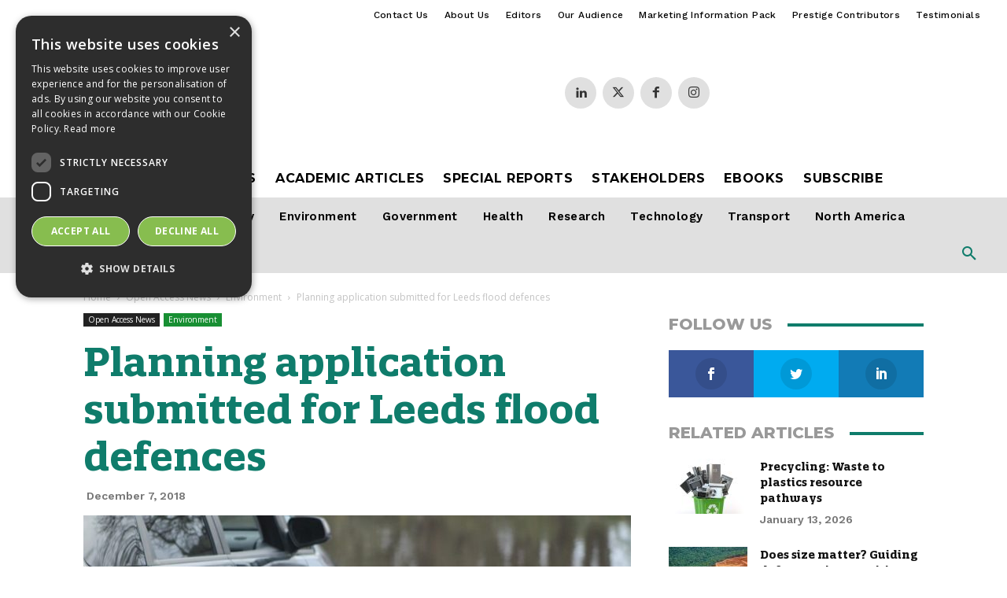

--- FILE ---
content_type: text/html; charset=UTF-8
request_url: https://www.openaccessgovernment.org/wp-admin/admin-ajax.php?td_theme_name=Newspaper&v=12.7.3
body_size: -272
content:
{"55442":274}

--- FILE ---
content_type: text/css
request_url: https://www.openaccessgovernment.org/wp-content/themes/Newspaper-child/mk-custom-stylesheets/mk-custom-stylesheet-blocks-01.css?ver=1768674673
body_size: 562
content:
@charset "utf-8";
/* CSS Document */

/***************************/
/* MK Contributor Module 2 */
/***************************/

.td_module_2_mk_contributor {padding-bottom:43px;}
.td_module_2_mk_contributor .td-module-thumb {width:100%;max-width:100%;float:left;top:0;left:0;}
.td_module_2_mk_contributor .td-module-meta-info .mk-contributor-name h3 {font-family:'Merriweather'; font-size:22px; font-weight:700; line-height:1.6; margin-bottom:4px;}
.td_module_2_mk_contributor .td-module-meta-info .mk-contributor-organisation {color:#0f7c6b; font-size:16px; font-weight:700; line-height:1.6; margin-bottom:4px;}
.td_module_2_mk_contributor .td-module-meta-info .mk-contributor-job-role {font-size:14px; font-weight:400; line-height:1.6; }
 
@media (min-width: 768px) and (max-width: 1018px)
{
.td_module_2_mk_contributor .td-module-meta-info .mk-contributor-name h3 {font-family:'Merriweather'; font-size:22px; font-weight:700; line-height:1.6; margin-bottom:4px;}
.td_module_2_mk_contributor .td-module-meta-info .mk-contributor-organisation {color:#0f7c6b; font-size:16px; font-weight:700; line-height:1.6; margin-bottom:4px;}
.td_module_2_mk_contributor .td-module-meta-info .mk-contributor-job-role {font-size:14px; font-weight:400; line-height:1.6; }
}
@media (max-width: 767px)
{
.td_module_2_mk_contributor .td-module-meta-info .mk-contributor-name h3 {font-family:'Merriweather'; font-size:20px; font-weight:700; line-height:1.6; margin-bottom:4px;}
.td_module_2_mk_contributor .td-module-meta-info .mk-contributor-organisation {color:#0f7c6b; font-size:14px; font-weight:700; line-height:1.6; margin-bottom:4px;}
.td_module_2_mk_contributor .td-module-meta-info .mk-contributor-job-role {font-size:12px; font-weight:400; line-height:1.6; }
}

/***************************/
/* MK Contributor Module 6 */
/***************************/

.td_module_6_mk_contributor {padding-bottom:20px; display:inline-block;}
.td_module_6_mk_contributor .td-module-thumb {width:100px; max-width:100px; float:left; left:0; top:0;}
.td_module_6_mk_contributor .item-details {margin-left:116px;}
.td_module_6_mk_contributor .entry-title {font-size:16px; line-height:26px; margin-bottom:4px; font-weight:700;}
.td_module_6_mk_contributor .td-module-meta-info {margin-bottom:0; min-height:0;}
@media (min-width: 768px) and (max-width: 1018px)
{
.td_module_6_mk_contributor .td-module-thumb {width:80px;}
}
@media (min-width: 768px) and (max-width: 1018px)
{
.td_module_6_mk_contributor .item-details {margin-left:95px; min-height:55px;}
}
@media (min-width: 768px) and (max-width: 1140px)
{
.td_module_6_mk_contributor .entry-title {font-size:12px; line-height:18px;}
}
@media (max-width: 767px)
{
.td_module_6_mk_contributor .entry-title {font-size:14px;}
}
@media (min-width: 768px) and (max-width: 1140px)
{
.td_module_6_mk_contributor .td-icon-star, .td_module_6_mk_contributor .td-icon-star-empty, .td_module_6_mk_contributor .td-icon-star-half {font-size:15px; width:17px;}
}
@media (min-width: 768px) and (max-width: 1018px)
{
.td_module_6_mk_contributor .td-post-category {margin-bottom:5px;}
}
@media (max-width: 500px)
{
.td_module_6_mk_contributor .td-icon-star, .td_module_6_mk_contributor .td-icon-star-empty, .td_module_6_mk_contributor .td-icon-star-half {font-size:15px; width:17px;}
}

/****************************/
/* MK Contributor Module 10 */
/****************************/

.td_module_10_mk_contributor {padding-bottom:40px; display:inline-block;}
.td_module_10_mk_contributor .td-module-thumb {width:218px;max-width:218px;float:left;top:0;left:0;}
.td_module_10_mk_contributor .item-details {border:0px solid green;margin-left:244px;min-height:150px;}
.td_module_10_mk_contributor .td-excerpt {}
.td_module_10_mk_contributor .entry-title {font-weight:600;font-size:22px;line-height:28px;margin-bottom:5px;}

.td-pb-span8 .td_module_10_mk_contributor {}
.td-pb-span4 .td_module_10_mk_contributor {padding-bottom:40px;}
.td-pb-span4 .td_module_10_mk_contributor .td-module-thumb {width:80px;}
.td-pb-span4 .td_module_10_mk_contributor .item-details {margin-left:0;min-height:70px;}
.td-pb-span4 .td_module_10_mk_contributor .td-video-play-ico img {width:20px;}
.td-pb-span4 .td_module_10_mk_contributor .entry-title {font-size:15px;font-weight:500;line-height:21px;padding-left:95px;min-height:55px;margin-bottom:13px;}
@media (min-width: 768px) and (max-width: 1018px)
{
.td-pb-span8 .td_module_10_mk_contributor .td-module-thumb {width:190px;}
.td-pb-span8 .td_module_10_mk_contributor .item-details {margin-left:210px;min-height:131px;}
.td-pb-span8 .td_module_10_mk_contributor .entry-title {font-weight:600;font-size:17px;line-height:22px;}
.td-pb-span8 .td_module_10_mk_contributor .td-post-author-name {display:none;}
.td-pb-span4 .td_module_10_mk_contributor .entry-title {font-size:13px;line-height:18px;min-height:50px;}
.td-pb-span4 .td_module_10_mk_contributor .td-post-author-name {display:none;}
}
@media (max-width: 767px)
{
.td_module_10_mk_contributor {padding-bottom:20px;}
.td_module_10_mk_contributor .td-post-category {display:none;}
.td_module_10_mk_contributor .td-module-thumb {width:150px;}
.td_module_10_mk_contributor .item-details {margin-left:170px;}
.td_module_10_mk_contributor .td-excerpt {display:none;}
.td-pb-span4 .td_module_10_mk_contributor .td-module-thumb {width:150px;}
.td-pb-span4 .td_module_10_mk_contributor .item-details {padding-left:170px;min-height:103px;}
.td-pb-span4 .td_module_10_mk_contributor .entry-title {font-weight:600;font-size:22px;line-height:28px;margin-bottom:5px;padding-left:0;min-height:0;}
}
@media (max-width: 500px)
{
.td_module_10_mk_contributor .td-module-thumb {width:100px;}
.td_module_10_mk_contributor .item-details {margin-left:120px;}
.td_module_10_mk_contributor .entry-title {font-size:14px;line-height:20px;font-weight:500;}
.td_module_10_mk_contributor .td-video-play-ico img {width:20px;}
.td-pb-span4 .td_module_10_mk_contributor .td-module-thumb {width:100px;}
.td-pb-span4 .td_module_10_mk_contributor .item-details {padding-left:0;min-height:69px;}
.td-pb-span4 .td_module_10_mk_contributor .entry-title {font-weight:600;font-size:17px;line-height:23px;padding-left:110px;min-height:69px;margin-bottom:13px;}
}